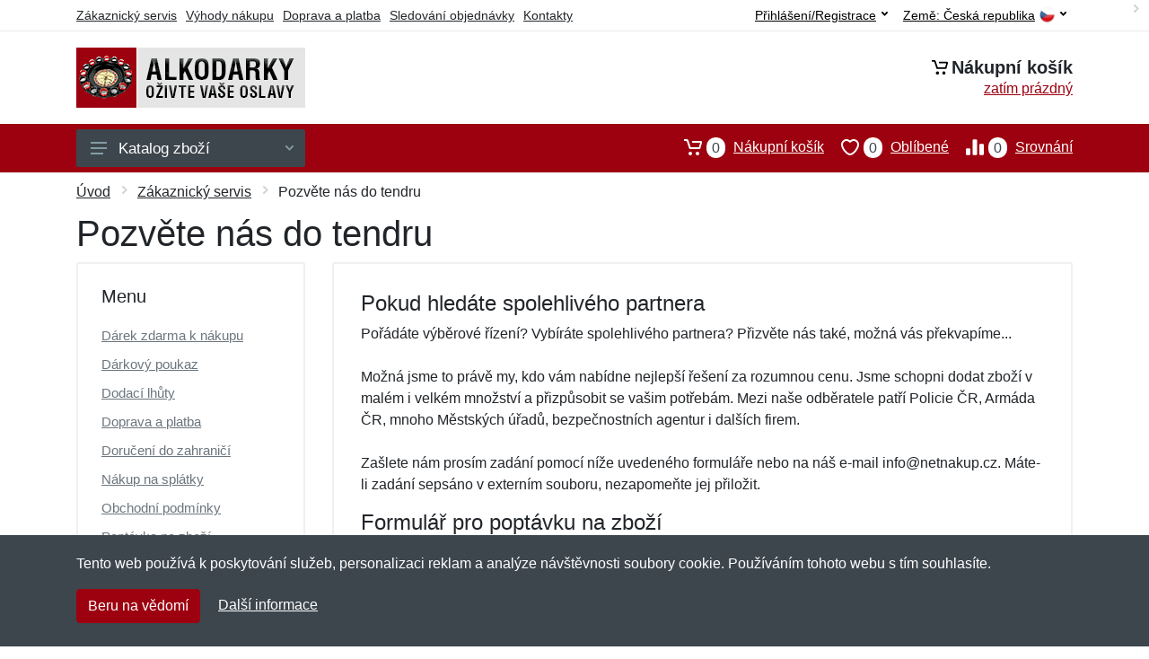

--- FILE ---
content_type: text/css
request_url: https://server.netiq.biz/engine/eshop2/themes/default/css/alcodar.css?cache=55
body_size: 612
content:
a,
a.active,
a:hover,
button.active,
#toptitle .breadcrumb .item a:hover,
.indicator a:focus,
#header #topbar a.active,
#header #topbar button:focus,
#header #topbar button:hover,
#filters .filter-categories__list a:hover,
#filters .filter-categories__item a.now,
#filters .filter-categories-alt__list a:hover,
#menu .departments__submenu .menu-links a:hover,
#menu .menu-level1 > .menu-link > a:hover{color:#9d000f;}
#mobileheader .mobile-panel,
#filters .filter-list a.checked .input-checkbox,
.nav-panel,
#main .pagination ul li.active a,
.totop__button,
#content .filters-button-counter,
.input-radio__input:checked ~ .input-radio__circle,
#main .block-header .block-header__arrow:hover,#filters .input-checkinput:checked ~ .input-checkbox,
#filters .noUi-connect,
#filters .noUi-horizontal .noUi-handle,
#main .block-header .block-header__arrow:hover{background:#9d000f !important;}
#content .layout-switcher__button--active,
#content .layout-switcher__button--active:hover{border-color:#9d000f;background:#9d000f;}
.btn-primary,
.btn-primary.disabled,
.btn-primary:disabled{border-color:#9d000f;background:#9d000f;}
.search--location--header .search__input:hover ~ .search__button:hover,
.search--location--header .search__input:focus ~ .search__button:hover,
.search--location--header .search__button:hover, .search--location--header .search__button:focus{fill: #9d000f;}
.search--location--header .search__input:focus ~ .search__border{-webkit-box-shadow: 0 0 0 2px #9d000f inset;box-shadow: 0 0 0 2px #9d000f inset;}
#product .product-tabs__item--active,
#product .product-tabs__item--active:hover{border-bottom-color: #9d000f;}
#product a.incolor:hover{border:2px solid #9d000f;}
.account-nav li.active a{border-left: 2px solid #9d000f !important;}
#product .product-gallery__carousel-item--active{-webkit-box-shadow: 0 0 0 2px #9d000f inset;box-shadow: 0 0 0 2px #9d000f inset;}
#footer{border-top:3px solid #9d000f;}
